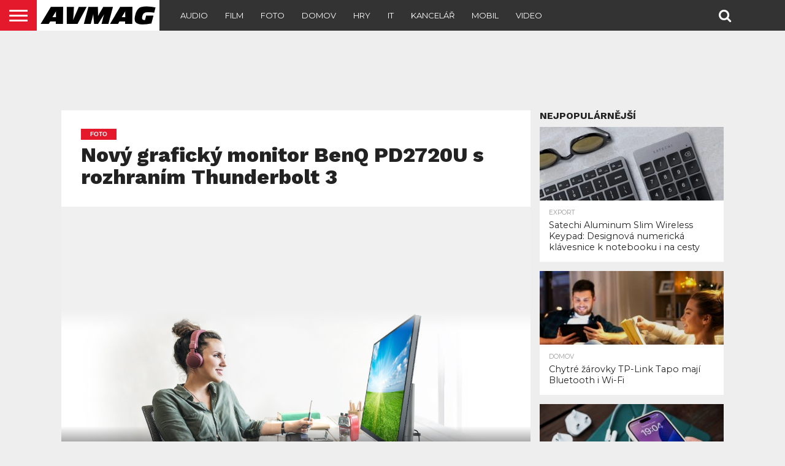

--- FILE ---
content_type: text/html; charset=UTF-8
request_url: https://avmag.cz/novy-graficky-monitor-benq-pd2720u-s-rozhranim-thunderbolt-3/
body_size: 15784
content:
<!DOCTYPE html>
<html lang="cs">
<head>
<meta charset="UTF-8" >
<meta name="viewport" id="viewport" content="width=device-width, initial-scale=1.0, maximum-scale=1.0, minimum-scale=1.0, user-scalable=no" />


<link rel="shortcut icon" href="https://avmag.cz/wp-content/uploads/2019/07/AVMAGfavicon.png" /><link rel="alternate" type="application/rss+xml" title="RSS 2.0" href="https://avmag.cz/feed/" />
<link rel="alternate" type="text/xml" title="RSS .92" href="https://avmag.cz/feed/rss/" />
<link rel="alternate" type="application/atom+xml" title="Atom 0.3" href="https://avmag.cz/feed/atom/" />
<link rel="pingback" href="https://avmag.cz/xmlrpc.php" />

<meta property="og:image" content="https://avmag.cz/wp-content/uploads/2019/04/BenQ_PD2720U.jpg" />
<meta name="twitter:image" content="https://avmag.cz/wp-content/uploads/2019/04/BenQ_PD2720U.jpg" />

<meta property="og:type" content="article" />
<meta property="og:description" content="Společnost BenQ, mezinárodně uznávaný dodavatel digitálních lifestylových zařízení a expert na profesionální monitory, rozšiřuje DesignVue řadu monitorů určenou profesionálním grafikům o model BenQ PD2720U. Monitor vyhotovený ve zcela novém moderním designu s sebou přináší 4K Ultra HD rozlišení, IPS panel s&nbsp;továrně kalibrovanými barvami, technologie pro ochranu zraku uživatele a bohatou konektivitu včetně vysokorychlostního Thunderbolt 3. [&hellip;]" />
<meta name="twitter:card" content="summary">
<meta name="twitter:url" content="https://avmag.cz/novy-graficky-monitor-benq-pd2720u-s-rozhranim-thunderbolt-3/">
<meta name="twitter:title" content="Nový grafický monitor BenQ PD2720U s rozhraním Thunderbolt 3">
<meta name="twitter:description" content="Společnost BenQ, mezinárodně uznávaný dodavatel digitálních lifestylových zařízení a expert na profesionální monitory, rozšiřuje DesignVue řadu monitorů určenou profesionálním grafikům o model BenQ PD2720U. Monitor vyhotovený ve zcela novém moderním designu s sebou přináší 4K Ultra HD rozlišení, IPS panel s&nbsp;továrně kalibrovanými barvami, technologie pro ochranu zraku uživatele a bohatou konektivitu včetně vysokorychlostního Thunderbolt 3. [&hellip;]">


<title>Nový grafický monitor BenQ PD2720U s rozhraním Thunderbolt 3 &#8211; AVMAG</title>
<meta name='robots' content='max-image-preview:large' />
<link rel='dns-prefetch' href='//netdna.bootstrapcdn.com' />
<link rel="alternate" type="application/rss+xml" title="AVMAG &raquo; RSS zdroj" href="https://avmag.cz/feed/" />
<link rel="alternate" type="application/rss+xml" title="AVMAG &raquo; RSS komentářů" href="https://avmag.cz/comments/feed/" />
<link rel="alternate" title="oEmbed (JSON)" type="application/json+oembed" href="https://avmag.cz/wp-json/oembed/1.0/embed?url=https%3A%2F%2Favmag.cz%2Fnovy-graficky-monitor-benq-pd2720u-s-rozhranim-thunderbolt-3%2F" />
<link rel="alternate" title="oEmbed (XML)" type="text/xml+oembed" href="https://avmag.cz/wp-json/oembed/1.0/embed?url=https%3A%2F%2Favmag.cz%2Fnovy-graficky-monitor-benq-pd2720u-s-rozhranim-thunderbolt-3%2F&#038;format=xml" />
<style id='wp-img-auto-sizes-contain-inline-css' type='text/css'>
img:is([sizes=auto i],[sizes^="auto," i]){contain-intrinsic-size:3000px 1500px}
/*# sourceURL=wp-img-auto-sizes-contain-inline-css */
</style>
<style id='wp-block-paragraph-inline-css' type='text/css'>
.is-small-text{font-size:.875em}.is-regular-text{font-size:1em}.is-large-text{font-size:2.25em}.is-larger-text{font-size:3em}.has-drop-cap:not(:focus):first-letter{float:left;font-size:8.4em;font-style:normal;font-weight:100;line-height:.68;margin:.05em .1em 0 0;text-transform:uppercase}body.rtl .has-drop-cap:not(:focus):first-letter{float:none;margin-left:.1em}p.has-drop-cap.has-background{overflow:hidden}:root :where(p.has-background){padding:1.25em 2.375em}:where(p.has-text-color:not(.has-link-color)) a{color:inherit}p.has-text-align-left[style*="writing-mode:vertical-lr"],p.has-text-align-right[style*="writing-mode:vertical-rl"]{rotate:180deg}
/*# sourceURL=https://avmag.cz/wp-includes/blocks/paragraph/style.min.css */
</style>
<style id='wp-emoji-styles-inline-css' type='text/css'>

	img.wp-smiley, img.emoji {
		display: inline !important;
		border: none !important;
		box-shadow: none !important;
		height: 1em !important;
		width: 1em !important;
		margin: 0 0.07em !important;
		vertical-align: -0.1em !important;
		background: none !important;
		padding: 0 !important;
	}
/*# sourceURL=wp-emoji-styles-inline-css */
</style>
<style id='wp-block-library-inline-css' type='text/css'>
:root{--wp-block-synced-color:#7a00df;--wp-block-synced-color--rgb:122,0,223;--wp-bound-block-color:var(--wp-block-synced-color);--wp-editor-canvas-background:#ddd;--wp-admin-theme-color:#007cba;--wp-admin-theme-color--rgb:0,124,186;--wp-admin-theme-color-darker-10:#006ba1;--wp-admin-theme-color-darker-10--rgb:0,107,160.5;--wp-admin-theme-color-darker-20:#005a87;--wp-admin-theme-color-darker-20--rgb:0,90,135;--wp-admin-border-width-focus:2px}@media (min-resolution:192dpi){:root{--wp-admin-border-width-focus:1.5px}}.wp-element-button{cursor:pointer}:root .has-very-light-gray-background-color{background-color:#eee}:root .has-very-dark-gray-background-color{background-color:#313131}:root .has-very-light-gray-color{color:#eee}:root .has-very-dark-gray-color{color:#313131}:root .has-vivid-green-cyan-to-vivid-cyan-blue-gradient-background{background:linear-gradient(135deg,#00d084,#0693e3)}:root .has-purple-crush-gradient-background{background:linear-gradient(135deg,#34e2e4,#4721fb 50%,#ab1dfe)}:root .has-hazy-dawn-gradient-background{background:linear-gradient(135deg,#faaca8,#dad0ec)}:root .has-subdued-olive-gradient-background{background:linear-gradient(135deg,#fafae1,#67a671)}:root .has-atomic-cream-gradient-background{background:linear-gradient(135deg,#fdd79a,#004a59)}:root .has-nightshade-gradient-background{background:linear-gradient(135deg,#330968,#31cdcf)}:root .has-midnight-gradient-background{background:linear-gradient(135deg,#020381,#2874fc)}:root{--wp--preset--font-size--normal:16px;--wp--preset--font-size--huge:42px}.has-regular-font-size{font-size:1em}.has-larger-font-size{font-size:2.625em}.has-normal-font-size{font-size:var(--wp--preset--font-size--normal)}.has-huge-font-size{font-size:var(--wp--preset--font-size--huge)}.has-text-align-center{text-align:center}.has-text-align-left{text-align:left}.has-text-align-right{text-align:right}.has-fit-text{white-space:nowrap!important}#end-resizable-editor-section{display:none}.aligncenter{clear:both}.items-justified-left{justify-content:flex-start}.items-justified-center{justify-content:center}.items-justified-right{justify-content:flex-end}.items-justified-space-between{justify-content:space-between}.screen-reader-text{border:0;clip-path:inset(50%);height:1px;margin:-1px;overflow:hidden;padding:0;position:absolute;width:1px;word-wrap:normal!important}.screen-reader-text:focus{background-color:#ddd;clip-path:none;color:#444;display:block;font-size:1em;height:auto;left:5px;line-height:normal;padding:15px 23px 14px;text-decoration:none;top:5px;width:auto;z-index:100000}html :where(.has-border-color){border-style:solid}html :where([style*=border-top-color]){border-top-style:solid}html :where([style*=border-right-color]){border-right-style:solid}html :where([style*=border-bottom-color]){border-bottom-style:solid}html :where([style*=border-left-color]){border-left-style:solid}html :where([style*=border-width]){border-style:solid}html :where([style*=border-top-width]){border-top-style:solid}html :where([style*=border-right-width]){border-right-style:solid}html :where([style*=border-bottom-width]){border-bottom-style:solid}html :where([style*=border-left-width]){border-left-style:solid}html :where(img[class*=wp-image-]){height:auto;max-width:100%}:where(figure){margin:0 0 1em}html :where(.is-position-sticky){--wp-admin--admin-bar--position-offset:var(--wp-admin--admin-bar--height,0px)}@media screen and (max-width:600px){html :where(.is-position-sticky){--wp-admin--admin-bar--position-offset:0px}}

/*# sourceURL=wp-block-library-inline-css */
</style><style id='global-styles-inline-css' type='text/css'>
:root{--wp--preset--aspect-ratio--square: 1;--wp--preset--aspect-ratio--4-3: 4/3;--wp--preset--aspect-ratio--3-4: 3/4;--wp--preset--aspect-ratio--3-2: 3/2;--wp--preset--aspect-ratio--2-3: 2/3;--wp--preset--aspect-ratio--16-9: 16/9;--wp--preset--aspect-ratio--9-16: 9/16;--wp--preset--color--black: #000000;--wp--preset--color--cyan-bluish-gray: #abb8c3;--wp--preset--color--white: #ffffff;--wp--preset--color--pale-pink: #f78da7;--wp--preset--color--vivid-red: #cf2e2e;--wp--preset--color--luminous-vivid-orange: #ff6900;--wp--preset--color--luminous-vivid-amber: #fcb900;--wp--preset--color--light-green-cyan: #7bdcb5;--wp--preset--color--vivid-green-cyan: #00d084;--wp--preset--color--pale-cyan-blue: #8ed1fc;--wp--preset--color--vivid-cyan-blue: #0693e3;--wp--preset--color--vivid-purple: #9b51e0;--wp--preset--gradient--vivid-cyan-blue-to-vivid-purple: linear-gradient(135deg,rgb(6,147,227) 0%,rgb(155,81,224) 100%);--wp--preset--gradient--light-green-cyan-to-vivid-green-cyan: linear-gradient(135deg,rgb(122,220,180) 0%,rgb(0,208,130) 100%);--wp--preset--gradient--luminous-vivid-amber-to-luminous-vivid-orange: linear-gradient(135deg,rgb(252,185,0) 0%,rgb(255,105,0) 100%);--wp--preset--gradient--luminous-vivid-orange-to-vivid-red: linear-gradient(135deg,rgb(255,105,0) 0%,rgb(207,46,46) 100%);--wp--preset--gradient--very-light-gray-to-cyan-bluish-gray: linear-gradient(135deg,rgb(238,238,238) 0%,rgb(169,184,195) 100%);--wp--preset--gradient--cool-to-warm-spectrum: linear-gradient(135deg,rgb(74,234,220) 0%,rgb(151,120,209) 20%,rgb(207,42,186) 40%,rgb(238,44,130) 60%,rgb(251,105,98) 80%,rgb(254,248,76) 100%);--wp--preset--gradient--blush-light-purple: linear-gradient(135deg,rgb(255,206,236) 0%,rgb(152,150,240) 100%);--wp--preset--gradient--blush-bordeaux: linear-gradient(135deg,rgb(254,205,165) 0%,rgb(254,45,45) 50%,rgb(107,0,62) 100%);--wp--preset--gradient--luminous-dusk: linear-gradient(135deg,rgb(255,203,112) 0%,rgb(199,81,192) 50%,rgb(65,88,208) 100%);--wp--preset--gradient--pale-ocean: linear-gradient(135deg,rgb(255,245,203) 0%,rgb(182,227,212) 50%,rgb(51,167,181) 100%);--wp--preset--gradient--electric-grass: linear-gradient(135deg,rgb(202,248,128) 0%,rgb(113,206,126) 100%);--wp--preset--gradient--midnight: linear-gradient(135deg,rgb(2,3,129) 0%,rgb(40,116,252) 100%);--wp--preset--font-size--small: 13px;--wp--preset--font-size--medium: 20px;--wp--preset--font-size--large: 36px;--wp--preset--font-size--x-large: 42px;--wp--preset--spacing--20: 0.44rem;--wp--preset--spacing--30: 0.67rem;--wp--preset--spacing--40: 1rem;--wp--preset--spacing--50: 1.5rem;--wp--preset--spacing--60: 2.25rem;--wp--preset--spacing--70: 3.38rem;--wp--preset--spacing--80: 5.06rem;--wp--preset--shadow--natural: 6px 6px 9px rgba(0, 0, 0, 0.2);--wp--preset--shadow--deep: 12px 12px 50px rgba(0, 0, 0, 0.4);--wp--preset--shadow--sharp: 6px 6px 0px rgba(0, 0, 0, 0.2);--wp--preset--shadow--outlined: 6px 6px 0px -3px rgb(255, 255, 255), 6px 6px rgb(0, 0, 0);--wp--preset--shadow--crisp: 6px 6px 0px rgb(0, 0, 0);}:where(.is-layout-flex){gap: 0.5em;}:where(.is-layout-grid){gap: 0.5em;}body .is-layout-flex{display: flex;}.is-layout-flex{flex-wrap: wrap;align-items: center;}.is-layout-flex > :is(*, div){margin: 0;}body .is-layout-grid{display: grid;}.is-layout-grid > :is(*, div){margin: 0;}:where(.wp-block-columns.is-layout-flex){gap: 2em;}:where(.wp-block-columns.is-layout-grid){gap: 2em;}:where(.wp-block-post-template.is-layout-flex){gap: 1.25em;}:where(.wp-block-post-template.is-layout-grid){gap: 1.25em;}.has-black-color{color: var(--wp--preset--color--black) !important;}.has-cyan-bluish-gray-color{color: var(--wp--preset--color--cyan-bluish-gray) !important;}.has-white-color{color: var(--wp--preset--color--white) !important;}.has-pale-pink-color{color: var(--wp--preset--color--pale-pink) !important;}.has-vivid-red-color{color: var(--wp--preset--color--vivid-red) !important;}.has-luminous-vivid-orange-color{color: var(--wp--preset--color--luminous-vivid-orange) !important;}.has-luminous-vivid-amber-color{color: var(--wp--preset--color--luminous-vivid-amber) !important;}.has-light-green-cyan-color{color: var(--wp--preset--color--light-green-cyan) !important;}.has-vivid-green-cyan-color{color: var(--wp--preset--color--vivid-green-cyan) !important;}.has-pale-cyan-blue-color{color: var(--wp--preset--color--pale-cyan-blue) !important;}.has-vivid-cyan-blue-color{color: var(--wp--preset--color--vivid-cyan-blue) !important;}.has-vivid-purple-color{color: var(--wp--preset--color--vivid-purple) !important;}.has-black-background-color{background-color: var(--wp--preset--color--black) !important;}.has-cyan-bluish-gray-background-color{background-color: var(--wp--preset--color--cyan-bluish-gray) !important;}.has-white-background-color{background-color: var(--wp--preset--color--white) !important;}.has-pale-pink-background-color{background-color: var(--wp--preset--color--pale-pink) !important;}.has-vivid-red-background-color{background-color: var(--wp--preset--color--vivid-red) !important;}.has-luminous-vivid-orange-background-color{background-color: var(--wp--preset--color--luminous-vivid-orange) !important;}.has-luminous-vivid-amber-background-color{background-color: var(--wp--preset--color--luminous-vivid-amber) !important;}.has-light-green-cyan-background-color{background-color: var(--wp--preset--color--light-green-cyan) !important;}.has-vivid-green-cyan-background-color{background-color: var(--wp--preset--color--vivid-green-cyan) !important;}.has-pale-cyan-blue-background-color{background-color: var(--wp--preset--color--pale-cyan-blue) !important;}.has-vivid-cyan-blue-background-color{background-color: var(--wp--preset--color--vivid-cyan-blue) !important;}.has-vivid-purple-background-color{background-color: var(--wp--preset--color--vivid-purple) !important;}.has-black-border-color{border-color: var(--wp--preset--color--black) !important;}.has-cyan-bluish-gray-border-color{border-color: var(--wp--preset--color--cyan-bluish-gray) !important;}.has-white-border-color{border-color: var(--wp--preset--color--white) !important;}.has-pale-pink-border-color{border-color: var(--wp--preset--color--pale-pink) !important;}.has-vivid-red-border-color{border-color: var(--wp--preset--color--vivid-red) !important;}.has-luminous-vivid-orange-border-color{border-color: var(--wp--preset--color--luminous-vivid-orange) !important;}.has-luminous-vivid-amber-border-color{border-color: var(--wp--preset--color--luminous-vivid-amber) !important;}.has-light-green-cyan-border-color{border-color: var(--wp--preset--color--light-green-cyan) !important;}.has-vivid-green-cyan-border-color{border-color: var(--wp--preset--color--vivid-green-cyan) !important;}.has-pale-cyan-blue-border-color{border-color: var(--wp--preset--color--pale-cyan-blue) !important;}.has-vivid-cyan-blue-border-color{border-color: var(--wp--preset--color--vivid-cyan-blue) !important;}.has-vivid-purple-border-color{border-color: var(--wp--preset--color--vivid-purple) !important;}.has-vivid-cyan-blue-to-vivid-purple-gradient-background{background: var(--wp--preset--gradient--vivid-cyan-blue-to-vivid-purple) !important;}.has-light-green-cyan-to-vivid-green-cyan-gradient-background{background: var(--wp--preset--gradient--light-green-cyan-to-vivid-green-cyan) !important;}.has-luminous-vivid-amber-to-luminous-vivid-orange-gradient-background{background: var(--wp--preset--gradient--luminous-vivid-amber-to-luminous-vivid-orange) !important;}.has-luminous-vivid-orange-to-vivid-red-gradient-background{background: var(--wp--preset--gradient--luminous-vivid-orange-to-vivid-red) !important;}.has-very-light-gray-to-cyan-bluish-gray-gradient-background{background: var(--wp--preset--gradient--very-light-gray-to-cyan-bluish-gray) !important;}.has-cool-to-warm-spectrum-gradient-background{background: var(--wp--preset--gradient--cool-to-warm-spectrum) !important;}.has-blush-light-purple-gradient-background{background: var(--wp--preset--gradient--blush-light-purple) !important;}.has-blush-bordeaux-gradient-background{background: var(--wp--preset--gradient--blush-bordeaux) !important;}.has-luminous-dusk-gradient-background{background: var(--wp--preset--gradient--luminous-dusk) !important;}.has-pale-ocean-gradient-background{background: var(--wp--preset--gradient--pale-ocean) !important;}.has-electric-grass-gradient-background{background: var(--wp--preset--gradient--electric-grass) !important;}.has-midnight-gradient-background{background: var(--wp--preset--gradient--midnight) !important;}.has-small-font-size{font-size: var(--wp--preset--font-size--small) !important;}.has-medium-font-size{font-size: var(--wp--preset--font-size--medium) !important;}.has-large-font-size{font-size: var(--wp--preset--font-size--large) !important;}.has-x-large-font-size{font-size: var(--wp--preset--font-size--x-large) !important;}
/*# sourceURL=global-styles-inline-css */
</style>

<style id='classic-theme-styles-inline-css' type='text/css'>
/*! This file is auto-generated */
.wp-block-button__link{color:#fff;background-color:#32373c;border-radius:9999px;box-shadow:none;text-decoration:none;padding:calc(.667em + 2px) calc(1.333em + 2px);font-size:1.125em}.wp-block-file__button{background:#32373c;color:#fff;text-decoration:none}
/*# sourceURL=/wp-includes/css/classic-themes.min.css */
</style>
<link rel='stylesheet' id='mvp-reset-css' href='https://avmag.cz/wp-content/themes/flex-mag/css/reset.css?ver=6.9' type='text/css' media='all' />
<link rel='stylesheet' id='mvp-fontawesome-css' href='//netdna.bootstrapcdn.com/font-awesome/4.7.0/css/font-awesome.css?ver=6.9' type='text/css' media='all' />
<link rel='stylesheet' id='mvp-style-css' href='https://avmag.cz/wp-content/themes/flex-mag/style.css?ver=6.9' type='text/css' media='all' />
<link rel='stylesheet' id='mvp-style-sports-css' href='https://avmag.cz/wp-content/themes/flex-mag/css/style-sports.css?ver=6.9' type='text/css' media='all' />
<link rel='stylesheet' id='mvp-media-queries-css' href='https://avmag.cz/wp-content/themes/flex-mag/css/media-queries.css?ver=6.9' type='text/css' media='all' />
<script type="text/javascript" src="https://avmag.cz/wp-includes/js/jquery/jquery.min.js?ver=3.7.1" id="jquery-core-js"></script>
<script type="text/javascript" src="https://avmag.cz/wp-includes/js/jquery/jquery-migrate.min.js?ver=3.4.1" id="jquery-migrate-js"></script>
<link rel="https://api.w.org/" href="https://avmag.cz/wp-json/" /><link rel="alternate" title="JSON" type="application/json" href="https://avmag.cz/wp-json/wp/v2/posts/2768" /><link rel="EditURI" type="application/rsd+xml" title="RSD" href="https://avmag.cz/xmlrpc.php?rsd" />
<meta name="generator" content="WordPress 6.9" />
<link rel="canonical" href="https://avmag.cz/novy-graficky-monitor-benq-pd2720u-s-rozhranim-thunderbolt-3/" />
<link rel='shortlink' href='https://avmag.cz/?p=2768' />

<style type='text/css'>

@import url(//fonts.googleapis.com/css?family=Oswald:400,700|Lato:400,700|Work+Sans:900|Montserrat:400,700|Open+Sans:800|Playfair+Display:400,700,900|Quicksand|Raleway:200,400,700|Roboto+Slab:400,700|Work+Sans:100,200,300,400,500,600,700,800,900|Montserrat:100,200,300,400,500,600,700,800,900|Work+Sans:100,200,300,400,400italic,500,600,700,700italic,800,900|Lato:100,200,300,400,400italic,500,600,700,700italic,800,900|Montserrat:100,200,300,400,500,600,700,800,900&subset=latin,latin-ext,cyrillic,cyrillic-ext,greek-ext,greek,vietnamese);

#wallpaper {
	background: url() no-repeat 50% 0;
	}
body,
.blog-widget-text p,
.feat-widget-text p,
.post-info-right,
span.post-excerpt,
span.feat-caption,
span.soc-count-text,
#content-main p,
#commentspopup .comments-pop,
.archive-list-text p,
.author-box-bot p,
#post-404 p,
.foot-widget,
#home-feat-text p,
.feat-top2-left-text p,
.feat-wide1-text p,
.feat-wide4-text p,
#content-main table,
.foot-copy p,
.video-main-text p {
	font-family: 'Lato', sans-serif;
	}

a,
a:visited,
.post-info-name a {
	color: #eb0254;
	}

a:hover {
	color: #999999;
	}

.fly-but-wrap,
span.feat-cat,
span.post-head-cat,
.prev-next-text a,
.prev-next-text a:visited,
.prev-next-text a:hover {
	background: #eb0254;
	}

.fly-but-wrap {
	background: #eb0254;
	}

.fly-but-wrap span {
	background: #ffffff;
	}

.woocommerce .star-rating span:before {
	color: #eb0254;
	}

.woocommerce .widget_price_filter .ui-slider .ui-slider-range,
.woocommerce .widget_price_filter .ui-slider .ui-slider-handle {
	background-color: #eb0254;
	}

.woocommerce span.onsale,
.woocommerce #respond input#submit.alt,
.woocommerce a.button.alt,
.woocommerce button.button.alt,
.woocommerce input.button.alt,
.woocommerce #respond input#submit.alt:hover,
.woocommerce a.button.alt:hover,
.woocommerce button.button.alt:hover,
.woocommerce input.button.alt:hover {
	background-color: #eb0254;
	}

span.post-header {
	border-top: 4px solid #eb0254;
	}

#main-nav-wrap,
nav.main-menu-wrap,
.nav-logo,
.nav-right-wrap,
.nav-menu-out,
.nav-logo-out,
#head-main-top {
	-webkit-backface-visibility: hidden;
	background: #eb0254;
	}

nav.main-menu-wrap ul li a,
.nav-menu-out:hover ul li:hover a,
.nav-menu-out:hover span.nav-search-but:hover i,
.nav-menu-out:hover span.nav-soc-but:hover i,
span.nav-search-but i,
span.nav-soc-but i {
	color: #ffffff;
	}

.nav-menu-out:hover li.menu-item-has-children:hover a:after,
nav.main-menu-wrap ul li.menu-item-has-children a:after {
	border-color: #ffffff transparent transparent transparent;
	}

.nav-menu-out:hover ul li a,
.nav-menu-out:hover span.nav-search-but i,
.nav-menu-out:hover span.nav-soc-but i {
	color: #fdacc8;
	}

.nav-menu-out:hover li.menu-item-has-children a:after {
	border-color: #fdacc8 transparent transparent transparent;
	}

.nav-menu-out:hover ul li ul.mega-list li a,
.side-list-text p,
.row-widget-text p,
.blog-widget-text h2,
.feat-widget-text h2,
.archive-list-text h2,
h2.author-list-head a,
.mvp-related-text a {
	color: #222222;
	}

ul.mega-list li:hover a,
ul.side-list li:hover .side-list-text p,
ul.row-widget-list li:hover .row-widget-text p,
ul.blog-widget-list li:hover .blog-widget-text h2,
.feat-widget-wrap:hover .feat-widget-text h2,
ul.archive-list li:hover .archive-list-text h2,
ul.archive-col-list li:hover .archive-list-text h2,
h2.author-list-head a:hover,
.mvp-related-posts ul li:hover .mvp-related-text a {
	color: #999999 !important;
	}

span.more-posts-text,
a.inf-more-but,
#comments-button a,
#comments-button span.comment-but-text {
	border: 1px solid #eb0254;
	}

span.more-posts-text,
a.inf-more-but,
#comments-button a,
#comments-button span.comment-but-text {
	color: #eb0254 !important;
	}

#comments-button a:hover,
#comments-button span.comment-but-text:hover,
a.inf-more-but:hover,
span.more-posts-text:hover {
	background: #eb0254;
	}

nav.main-menu-wrap ul li a,
ul.col-tabs li a,
nav.fly-nav-menu ul li a,
.foot-menu .menu li a {
	font-family: 'Montserrat', sans-serif;
	}

.feat-top2-right-text h2,
.side-list-text p,
.side-full-text p,
.row-widget-text p,
.feat-widget-text h2,
.blog-widget-text h2,
.prev-next-text a,
.prev-next-text a:visited,
.prev-next-text a:hover,
span.post-header,
.archive-list-text h2,
#woo-content h1.page-title,
.woocommerce div.product .product_title,
.woocommerce ul.products li.product h3,
.video-main-text h2,
.mvp-related-text a {
	font-family: 'Montserrat', sans-serif;
	}

.feat-wide-sub-text h2,
#home-feat-text h2,
.feat-top2-left-text h2,
.feat-wide1-text h2,
.feat-wide4-text h2,
.feat-wide5-text h2,
h1.post-title,
#content-main h1.post-title,
#post-404 h1,
h1.post-title-wide,
#content-main blockquote p,
#commentspopup #content-main h1 {
	font-family: 'Work Sans', sans-serif;
	}

h3.home-feat-title,
h3.side-list-title,
#infscr-loading,
.score-nav-menu select,
h1.cat-head,
h1.arch-head,
h2.author-list-head,
h3.foot-head,
.woocommerce ul.product_list_widget span.product-title,
.woocommerce ul.product_list_widget li a,
.woocommerce #reviews #comments ol.commentlist li .comment-text p.meta,
.woocommerce .related h2,
.woocommerce div.product .woocommerce-tabs .panel h2,
.woocommerce div.product .product_title,
#content-main h1,
#content-main h2,
#content-main h3,
#content-main h4,
#content-main h5,
#content-main h6 {
	font-family: 'Work Sans', sans-serif;
	}

</style>
	
<style type="text/css">


.post-cont-out,
.post-cont-in {
	margin-right: 0;
	}

.nav-links {
	display: none;
	}








</style>

<style type="text/css" id="custom-background-css">
body.custom-background { background-color: #eeeeee; }
</style>
	<link rel="amphtml" href="https://avmag.cz/novy-graficky-monitor-benq-pd2720u-s-rozhranim-thunderbolt-3/amp/">		<style type="text/css" id="wp-custom-css">
			.feat-info-views {
display: none;
}		</style>
			
<script async src="https://securepubads.g.doubleclick.net/tag/js/gpt.js"></script>
<script>
  window.googletag = window.googletag || {cmd: []};
  googletag.cmd.push(function() {
    googletag.defineSlot('/21626945024/avmag_r01', [[300, 600], [300, 300]], 'div-gpt-ad-1584452625917-0').addService(googletag.pubads());
    googletag.defineSlot('/21626945024/avmag_lead', [750, 100], 'div-gpt-ad-1584458180008-0').addService(googletag.pubads());
	googletag.pubads().enableSingleRequest();
    googletag.enableServices();
  });
</script>

</head>

<body class="wp-singular post-template-default single single-post postid-2768 single-format-standard custom-background wp-theme-flex-mag">
	<div id="site" class="left relative">
		<div id="site-wrap" class="left relative">
						<div id="fly-wrap">
	<div class="fly-wrap-out">
		<div class="fly-side-wrap">
			<ul class="fly-bottom-soc left relative">
																																									<li class="rss-soc">
						<a href="https://avmag.cz/feed/rss/" target="_blank">
						<i class="fa fa-rss fa-2"></i>
						</a>
					</li>
							</ul>
		</div><!--fly-side-wrap-->
		<div class="fly-wrap-in">
			<div id="fly-menu-wrap">
				<nav class="fly-nav-menu left relative">
					<div class="menu"><ul>
<li class="page_item page-item-3137"><a href="https://avmag.cz/">Home</a></li>
<li class="page_item page-item-3136 current_page_parent"><a href="https://avmag.cz/novinky/">Latest News</a></li>
<li class="page_item page-item-719"><a href="https://avmag.cz/newton-export/">Newton Export</a></li>
</ul></div>
				</nav>
			</div><!--fly-menu-wrap-->
		</div><!--fly-wrap-in-->
	</div><!--fly-wrap-out-->
</div><!--fly-wrap-->			<div id="head-main-wrap" class="left relative">
				<div id="head-main-top" class="left relative">
																														</div><!--head-main-top-->
				<div id="main-nav-wrap">
					<div class="nav-out">
						<div class="nav-in">
							<div id="main-nav-cont" class="left" itemscope itemtype="http://schema.org/Organization">
								<div class="nav-logo-out">
									<div class="nav-left-wrap left relative">
										<div class="fly-but-wrap left relative">
											<span></span>
											<span></span>
											<span></span>
											<span></span>
										</div><!--fly-but-wrap-->
																					<div class="nav-logo left">
																									<a itemprop="url" href="https://avmag.cz/"><img itemprop="logo" src="https://avmag.cz/wp-content/uploads/2019/07/AVMAGincised901200x50-2.png" alt="AVMAG" data-rjs="2" /></a>
																																					<h2 class="mvp-logo-title">AVMAG</h2>
																							</div><!--nav-logo-->
																			</div><!--nav-left-wrap-->
									<div class="nav-logo-in">
										<div class="nav-menu-out">
											<div class="nav-menu-in">
												<nav class="main-menu-wrap left">
													<div class="menu-menu-container"><ul id="menu-menu" class="menu"><li id="menu-item-2849" class="menu-item menu-item-type-taxonomy menu-item-object-category menu-item-2849"><a href="https://avmag.cz/category/audio/">Audio</a></li>
<li id="menu-item-2850" class="menu-item menu-item-type-taxonomy menu-item-object-category menu-item-2850"><a href="https://avmag.cz/category/film/">Film</a></li>
<li id="menu-item-2851" class="menu-item menu-item-type-taxonomy menu-item-object-category current-post-ancestor current-menu-parent current-post-parent menu-item-2851"><a href="https://avmag.cz/category/foto/">Foto</a></li>
<li id="menu-item-2848" class="menu-item menu-item-type-taxonomy menu-item-object-category menu-item-2848"><a href="https://avmag.cz/category/domov/">Domov</a></li>
<li id="menu-item-2846" class="menu-item menu-item-type-taxonomy menu-item-object-category menu-item-2846"><a href="https://avmag.cz/category/hry/">Hry</a></li>
<li id="menu-item-2844" class="menu-item menu-item-type-taxonomy menu-item-object-category current-post-ancestor current-menu-parent current-post-parent menu-item-2844"><a href="https://avmag.cz/category/it/">IT</a></li>
<li id="menu-item-2861" class="menu-item menu-item-type-taxonomy menu-item-object-category menu-item-2861"><a href="https://avmag.cz/category/kancelar/">Kancelář</a></li>
<li id="menu-item-2845" class="menu-item menu-item-type-taxonomy menu-item-object-category menu-item-2845"><a href="https://avmag.cz/category/mobil/">Mobil</a></li>
<li id="menu-item-2864" class="menu-item menu-item-type-taxonomy menu-item-object-category current-post-ancestor current-menu-parent current-post-parent menu-item-2864"><a href="https://avmag.cz/category/video/">Video</a></li>
</ul></div>												</nav>
											</div><!--nav-menu-in-->
											<div class="nav-right-wrap relative">
												<div class="nav-search-wrap left relative">
													<span class="nav-search-but left"><i class="fa fa-search fa-2"></i></span>
													<div class="search-fly-wrap">
														<form method="get" id="searchform" action="https://avmag.cz/">
	<input type="text" name="s" id="s" value="Type search term and press enter" onfocus='if (this.value == "Type search term and press enter") { this.value = ""; }' onblur='if (this.value == "") { this.value = "Type search term and press enter"; }' />
	<input type="hidden" id="searchsubmit" value="Search" />
</form>													</div><!--search-fly-wrap-->
												</div><!--nav-search-wrap-->
																																			</div><!--nav-right-wrap-->
										</div><!--nav-menu-out-->
									</div><!--nav-logo-in-->
								</div><!--nav-logo-out-->
							</div><!--main-nav-cont-->
						</div><!--nav-in-->
					</div><!--nav-out-->
				</div><!--main-nav-wrap-->
			</div><!--head-main-wrap-->
										<div id="body-main-wrap" class="left relative" itemscope itemtype="http://schema.org/NewsArticle">
					<meta itemscope itemprop="mainEntityOfPage"  itemType="https://schema.org/WebPage" itemid="https://avmag.cz/novy-graficky-monitor-benq-pd2720u-s-rozhranim-thunderbolt-3/"/>
																																			<div class="body-main-out relative">
					<div class="body-main-in">
						<div id="body-main-cont" class="left relative">
																			<div id="leader-wrap" class="left relative">
								<div align="center">

<!-- /21626945024/avmag_lead -->
<div id='div-gpt-ad-1584458180008-0' style='width: 750px; height: 100px;'>
  <script>
    googletag.cmd.push(function() { googletag.display('div-gpt-ad-1584458180008-0'); });
  </script>
</div>
</div> 							</div><!--leader-wrap-->
												<div id="post-main-wrap" class="left relative">
	<div class="post-wrap-out1">
		<div class="post-wrap-in1">
			<div id="post-left-col" class="relative">
									<article id="post-area" class="post-2768 post type-post status-publish format-standard has-post-thumbnail hentry category-foto category-it category-video">
													<header id="post-header">
																	<a class="post-cat-link" href="https://avmag.cz/category/foto/"><span class="post-head-cat">Foto</span></a>
																<h1 class="post-title entry-title left" itemprop="headline">Nový grafický monitor BenQ PD2720U s rozhraním Thunderbolt 3</h1>
															</header><!--post-header-->
																																																									<div id="post-feat-img" class="left relative" itemprop="image" itemscope itemtype="https://schema.org/ImageObject">
												<img width="1280" height="700" src="https://avmag.cz/wp-content/uploads/2019/04/BenQ_PD2720U.jpg" class="attachment- size- wp-post-image" alt="" decoding="async" fetchpriority="high" srcset="https://avmag.cz/wp-content/uploads/2019/04/BenQ_PD2720U.jpg 1280w, https://avmag.cz/wp-content/uploads/2019/04/BenQ_PD2720U-300x164.jpg 300w, https://avmag.cz/wp-content/uploads/2019/04/BenQ_PD2720U-768x420.jpg 768w, https://avmag.cz/wp-content/uploads/2019/04/BenQ_PD2720U-1024x560.jpg 1024w" sizes="(max-width: 1280px) 100vw, 1280px" />																								<meta itemprop="url" content="https://avmag.cz/wp-content/uploads/2019/04/BenQ_PD2720U.jpg">
												<meta itemprop="width" content="1280">
												<meta itemprop="height" content="700">
												<div class="post-feat-text">
																																						</div><!--post-feat-text-->
											</div><!--post-feat-img-->
																																														<div id="content-area" itemprop="articleBody" class="post-2768 post type-post status-publish format-standard has-post-thumbnail hentry category-foto category-it category-video">
							<div class="post-cont-out">
								<div class="post-cont-in">
									<div id="content-main" class="left relative">

																															
																																				
<p>Společnost BenQ, mezinárodně uznávaný dodavatel digitálních lifestylových zařízení a expert na profesionální monitory, rozšiřuje DesignVue řadu monitorů určenou profesionálním grafikům o model BenQ PD2720U. Monitor vyhotovený ve zcela novém moderním designu s sebou přináší 4K Ultra HD rozlišení, IPS panel s&nbsp;továrně kalibrovanými barvami, technologie pro ochranu zraku uživatele a bohatou konektivitu včetně vysokorychlostního Thunderbolt 3.</p>



<p>Jednoduchý, funkční a elegantní design podtrhuje pevná kovová základna, která navazuje na válcový stojan nesoucí samotný displej ohraničený tenkým rámečkem. Flexibilitu umístění a pohodlí při sledování zajišťuje již zmíněný stojan umožňující natavení výšky, otočení dle horizontální osy i vertikálně a to až do pozice pivot, tedy o 90 stupňů.</p>



<p>27palcový displej nabízí vysoké 4K Ultra HD rozlišení 3840 x 2160 bodů s&nbsp;hustotou pixelů 163 PPI a kvalitními barvami pokrývajícími 95 % barevného prostoru DCI-P3, 100 % sRGB a Rec. 709. Kvalita je dokládána ověřením pomocí softwaru CalMAN striktně dodržující přísné nároky na barevné standardy. Vlastní technologie BenQ AQCOLOR, zavedená v monitorech, garantuje individuální tovární kalibraci barev.</p>



<p>Konzistentní barevný výkon je dále povýšen podporou HDR10. Ruku v ruce s ním nabízí monitor další unikátní režimy pro usnadnění práce, jako je CAD/CAM Mode zvýrazňující linie a tvary technických výkresů, Animation Mode vylepšující jas v tmavých oblastech aniž by přeexponoval světlá místa, a v neposlední řadě Darkroom mode optimalizující jas a kontrast pro práci v místnosti s nízkým osvětlením. Oproti svým předchůdcům navíc přichází s novou funkcí ICCsync&nbsp; pro přesné zobrazení vysoce kvalitních barev z vlastního barevného prostoru P3 používaného v zařízeních iMac a MacBook/MacBook Pro. Nechybí již standardní technologie pro ochranu zrak Low Blue Light a Flicker-Free.</p>



<p>Inovovaný externí ovladač Hotkey Puck usnadňuje orientaci v OSD menu. Tato druhá generace nabízí slider připomínající ovládání hlasitosti, zde využívaný primárně pro přesné nastavení hodnot jasu a kontrastu, tlačítko pro rychlé přepínání mezi režimy a další tři programovatelná tlačítka.</p>



<p>Kromě DisplayPort, HDMI a standardních portů USB 3.1 je monitor vybaven také rozhraním Thunderbolt 3, umožňujícím napájení monitoru zároveň s přenosem audio i video obsahu. K dispozici je také pokročilá funkce KVM Switch pro snadnou kontrolu obsahu ze dvou počítačů na jednom nebo dvou monitorech a to jedním setem klávesnice a myši.</p>



<p>Nový profesionální monitor pro grafiky BenQ PD2720U je na trhu k dispozici za doporučenou koncovou cenu 25 699 Kč s DPH v České republice a 979,90 euro s DPH na Slovensku.</p>
																														<div class="mvp-org-wrap" itemprop="publisher" itemscope itemtype="https://schema.org/Organization">
											<div class="mvp-org-logo" itemprop="logo" itemscope itemtype="https://schema.org/ImageObject">
																									<img src="https://avmag.cz/wp-content/uploads/2019/07/AVMAGincised901200x50-2.png"/>
													<meta itemprop="url" content="https://avmag.cz/wp-content/uploads/2019/07/AVMAGincised901200x50-2.png">
																							</div><!--mvp-org-logo-->
											<meta itemprop="name" content="AVMAG">
										</div><!--mvp-org-wrap-->
										<div class="posts-nav-link">
																					</div><!--posts-nav-link-->
																					<div class="post-tags">
												<span class="post-tags-header">Related Items:</span><span itemprop="keywords"></span>
											</div><!--post-tags-->
																																																											</div><!--content-main-->
								</div><!--post-cont-in-->
															</div><!--post-cont-out-->
						</div><!--content-area-->
					</article>
																			</div><!--post-left-col-->
			</div><!--post-wrap-in1-->
							<div id="post-right-col" class="relative">
																		<div class="side-title-wrap left relative">
	<h3 class="side-list-title">Nejpopulárnější</h3>
</div><!--side-title-wrap-->
<div class="side-pop-wrap left relative">
	<div class="feat-widget-cont left relative">
					<div class="feat-widget-wrap left relative">
				<a href="https://avmag.cz/satechi-aluminum-slim-wireless-keypad-designova-numericka-klavesnice-k-notebooku-i-na-cesty/">
									<div class="feat-widget-img left relative">
						<img width="300" height="180" src="https://avmag.cz/wp-content/uploads/Satechi-Aluminum-Slim-Wireless-Keypad_7-300x180.jpg" class="reg-img wp-post-image" alt="Satechi Aluminum Slim Wireless Keypad" decoding="async" loading="lazy" srcset="https://avmag.cz/wp-content/uploads/Satechi-Aluminum-Slim-Wireless-Keypad_7-300x180.jpg 300w, https://avmag.cz/wp-content/uploads/Satechi-Aluminum-Slim-Wireless-Keypad_7-1000x600.jpg 1000w, https://avmag.cz/wp-content/uploads/Satechi-Aluminum-Slim-Wireless-Keypad_7-450x270.jpg 450w" sizes="auto, (max-width: 300px) 100vw, 300px" />						<img width="80" height="80" src="https://avmag.cz/wp-content/uploads/Satechi-Aluminum-Slim-Wireless-Keypad_7-80x80.jpg" class="mob-img wp-post-image" alt="Satechi Aluminum Slim Wireless Keypad" decoding="async" loading="lazy" srcset="https://avmag.cz/wp-content/uploads/Satechi-Aluminum-Slim-Wireless-Keypad_7-80x80.jpg 80w, https://avmag.cz/wp-content/uploads/Satechi-Aluminum-Slim-Wireless-Keypad_7-150x150.jpg 150w" sizes="auto, (max-width: 80px) 100vw, 80px" />													<div class="feat-info-wrap">
								<div class="feat-info-views">
									<i class="fa fa-eye fa-2"></i> <span class="feat-info-text">223</span>
								</div><!--feat-info-views-->
															</div><!--feat-info-wrap-->
																	</div><!--feat-widget-img-->
								<div class="feat-widget-text">
					<span class="side-list-cat">Export</span>
					<h2>Satechi Aluminum Slim Wireless Keypad: Designová numerická klávesnice k notebooku i na cesty</h2>
				</div><!--feat-widget-text-->
				</a>
			</div><!--feat-widget-wrap-->
					<div class="feat-widget-wrap left relative">
				<a href="https://avmag.cz/chytre-zarovky-tp-link-tapo-maji-bluetooth-i-wi-fi/">
									<div class="feat-widget-img left relative">
						<img width="300" height="180" src="https://avmag.cz/wp-content/uploads/Tapo-chytre-osvetleni-300x180.jpg" class="reg-img wp-post-image" alt="" decoding="async" loading="lazy" srcset="https://avmag.cz/wp-content/uploads/Tapo-chytre-osvetleni-300x180.jpg 300w, https://avmag.cz/wp-content/uploads/Tapo-chytre-osvetleni-450x270.jpg 450w" sizes="auto, (max-width: 300px) 100vw, 300px" />						<img width="80" height="80" src="https://avmag.cz/wp-content/uploads/Tapo-chytre-osvetleni-80x80.jpg" class="mob-img wp-post-image" alt="" decoding="async" loading="lazy" srcset="https://avmag.cz/wp-content/uploads/Tapo-chytre-osvetleni-80x80.jpg 80w, https://avmag.cz/wp-content/uploads/Tapo-chytre-osvetleni-150x150.jpg 150w" sizes="auto, (max-width: 80px) 100vw, 80px" />													<div class="feat-info-wrap">
								<div class="feat-info-views">
									<i class="fa fa-eye fa-2"></i> <span class="feat-info-text">214</span>
								</div><!--feat-info-views-->
															</div><!--feat-info-wrap-->
																	</div><!--feat-widget-img-->
								<div class="feat-widget-text">
					<span class="side-list-cat">Domov</span>
					<h2>Chytré žárovky TP-Link Tapo mají Bluetooth i Wi-Fi</h2>
				</div><!--feat-widget-text-->
				</a>
			</div><!--feat-widget-wrap-->
					<div class="feat-widget-wrap left relative">
				<a href="https://avmag.cz/epico-travel-ultrapack-3in1-energie-sbalena-na-cesty/">
									<div class="feat-widget-img left relative">
						<img width="300" height="180" src="https://avmag.cz/wp-content/uploads/Epico-Travel-UltraPack-3in1-ET50_3-300x180.jpg" class="reg-img wp-post-image" alt="Epico Travel UltraPack 3in1 ET50" decoding="async" loading="lazy" srcset="https://avmag.cz/wp-content/uploads/Epico-Travel-UltraPack-3in1-ET50_3-300x180.jpg 300w, https://avmag.cz/wp-content/uploads/Epico-Travel-UltraPack-3in1-ET50_3-1000x600.jpg 1000w, https://avmag.cz/wp-content/uploads/Epico-Travel-UltraPack-3in1-ET50_3-450x270.jpg 450w" sizes="auto, (max-width: 300px) 100vw, 300px" />						<img width="80" height="80" src="https://avmag.cz/wp-content/uploads/Epico-Travel-UltraPack-3in1-ET50_3-80x80.jpg" class="mob-img wp-post-image" alt="Epico Travel UltraPack 3in1 ET50" decoding="async" loading="lazy" srcset="https://avmag.cz/wp-content/uploads/Epico-Travel-UltraPack-3in1-ET50_3-80x80.jpg 80w, https://avmag.cz/wp-content/uploads/Epico-Travel-UltraPack-3in1-ET50_3-150x150.jpg 150w" sizes="auto, (max-width: 80px) 100vw, 80px" />													<div class="feat-info-wrap">
								<div class="feat-info-views">
									<i class="fa fa-eye fa-2"></i> <span class="feat-info-text">168</span>
								</div><!--feat-info-views-->
															</div><!--feat-info-wrap-->
																	</div><!--feat-widget-img-->
								<div class="feat-widget-text">
					<span class="side-list-cat">Export</span>
					<h2>Epico Travel UltraPack 3in1: Energie sbalená na cesty</h2>
				</div><!--feat-widget-text-->
				</a>
			</div><!--feat-widget-wrap-->
					<div class="feat-widget-wrap left relative">
				<a href="https://avmag.cz/lg-micro-rgb-evo-nejpokrocilejsi-lcd-televizor-spolecnosti-lg-vybaveny-nejsilnejsim-procesorem-s-ai-pouzivanym-u-oled-televizi/">
									<div class="feat-widget-img left relative">
						<img width="300" height="180" src="https://avmag.cz/wp-content/uploads/17-LG-Micro-RGB-evo_Image-1-Velke-300x180.jpg" class="reg-img wp-post-image" alt="" decoding="async" loading="lazy" srcset="https://avmag.cz/wp-content/uploads/17-LG-Micro-RGB-evo_Image-1-Velke-300x180.jpg 300w, https://avmag.cz/wp-content/uploads/17-LG-Micro-RGB-evo_Image-1-Velke-1000x600.jpg 1000w, https://avmag.cz/wp-content/uploads/17-LG-Micro-RGB-evo_Image-1-Velke-450x270.jpg 450w" sizes="auto, (max-width: 300px) 100vw, 300px" />						<img width="80" height="80" src="https://avmag.cz/wp-content/uploads/17-LG-Micro-RGB-evo_Image-1-Velke-80x80.jpg" class="mob-img wp-post-image" alt="" decoding="async" loading="lazy" srcset="https://avmag.cz/wp-content/uploads/17-LG-Micro-RGB-evo_Image-1-Velke-80x80.jpg 80w, https://avmag.cz/wp-content/uploads/17-LG-Micro-RGB-evo_Image-1-Velke-150x150.jpg 150w" sizes="auto, (max-width: 80px) 100vw, 80px" />													<div class="feat-info-wrap">
								<div class="feat-info-views">
									<i class="fa fa-eye fa-2"></i> <span class="feat-info-text">154</span>
								</div><!--feat-info-views-->
															</div><!--feat-info-wrap-->
																	</div><!--feat-widget-img-->
								<div class="feat-widget-text">
					<span class="side-list-cat">Video</span>
					<h2>LG Micro RGB evo: Nejpokročilejší LCD televizor společnosti LG vybavený nejsilnějším procesorem s AI používaným u OLED televizí</h2>
				</div><!--feat-widget-text-->
				</a>
			</div><!--feat-widget-wrap-->
					<div class="feat-widget-wrap left relative">
				<a href="https://avmag.cz/technologicke-trendy-roku-2026-co-se-zmeni-v-praci-v-terenu/">
									<div class="feat-widget-img left relative">
						<img width="300" height="180" src="https://avmag.cz/wp-content/uploads/Panasonic-TOUGHBOOK-40-Ice-300x180.jpg" class="reg-img wp-post-image" alt="" decoding="async" loading="lazy" srcset="https://avmag.cz/wp-content/uploads/Panasonic-TOUGHBOOK-40-Ice-300x180.jpg 300w, https://avmag.cz/wp-content/uploads/Panasonic-TOUGHBOOK-40-Ice-1000x600.jpg 1000w, https://avmag.cz/wp-content/uploads/Panasonic-TOUGHBOOK-40-Ice-450x270.jpg 450w" sizes="auto, (max-width: 300px) 100vw, 300px" />						<img width="80" height="80" src="https://avmag.cz/wp-content/uploads/Panasonic-TOUGHBOOK-40-Ice-80x80.jpg" class="mob-img wp-post-image" alt="" decoding="async" loading="lazy" srcset="https://avmag.cz/wp-content/uploads/Panasonic-TOUGHBOOK-40-Ice-80x80.jpg 80w, https://avmag.cz/wp-content/uploads/Panasonic-TOUGHBOOK-40-Ice-150x150.jpg 150w" sizes="auto, (max-width: 80px) 100vw, 80px" />													<div class="feat-info-wrap">
								<div class="feat-info-views">
									<i class="fa fa-eye fa-2"></i> <span class="feat-info-text">146</span>
								</div><!--feat-info-views-->
															</div><!--feat-info-wrap-->
																	</div><!--feat-widget-img-->
								<div class="feat-widget-text">
					<span class="side-list-cat">IT</span>
					<h2>Technologické trendy roku 2026: co se změní v práci v terénu</h2>
				</div><!--feat-widget-text-->
				</a>
			</div><!--feat-widget-wrap-->
			</div><!--feat-widget-cont-->
</div><!--side-pop-wrap-->															</div><!--post-right-col-->
					</div><!--post-wrap-out1-->
</div><!--post-main-wrap-->
												</div><!--body-main-cont-->
				</div><!--body-main-in-->
			</div><!--body-main-out-->
			<footer id="foot-wrap" class="left relative">
				<div id="foot-top-wrap" class="left relative">
					<div class="body-main-out relative">
						<div class="body-main-in">
							<div id="foot-widget-wrap" class="left relative">
																	<div class="foot-widget left relative">
																					<div class="foot-logo left realtive">
												<img src="https://avmag.cz/wp-content/uploads/2019/07/AVMAGincised901200x50-1.png" alt="AVMAG" data-rjs="2" />
											</div><!--foot-logo-->
																				<div class="foot-info-text left relative">
											<p>AVMAG.cz - Novinky ze světa spotřební elektroniky, audio/foto/video zařízení, mobilů, filmu, hudby a IT.</p>										</div><!--footer-info-text-->
										<div class="foot-soc left relative">
											<ul class="foot-soc-list relative">
																																																																																																																									<li class="foot-soc-rss">
														<a href="https://avmag.cz/feed/rss/" target="_blank"><i class="fa fa-rss-square fa-2"></i></a>
													</li>
																							</ul>
										</div><!--foot-soc-->
									</div><!--foot-widget-->
																<div id="mvp_catlist_widget-6" class="foot-widget left relative mvp_catlist_widget"><h3 class="foot-head">Nejnovější</h3>			<div class="blog-widget-wrap left relative">
				<ul class="blog-widget-list left relative">
											<li>

							<a href="https://avmag.cz/acer-predstavuje-veriton-ra100-ai-mini-workstation/" rel="bookmark">
															<div class="blog-widget-img left relative">
									<img width="300" height="180" src="https://avmag.cz/wp-content/uploads/4-Acer-Veriton-RA100-AI-Mini-Workstation-Lifestyle-04-Velke-300x180.jpg" class="widget-img-main wp-post-image" alt="" decoding="async" loading="lazy" srcset="https://avmag.cz/wp-content/uploads/4-Acer-Veriton-RA100-AI-Mini-Workstation-Lifestyle-04-Velke-300x180.jpg 300w, https://avmag.cz/wp-content/uploads/4-Acer-Veriton-RA100-AI-Mini-Workstation-Lifestyle-04-Velke-1000x600.jpg 1000w, https://avmag.cz/wp-content/uploads/4-Acer-Veriton-RA100-AI-Mini-Workstation-Lifestyle-04-Velke-450x270.jpg 450w" sizes="auto, (max-width: 300px) 100vw, 300px" />									<img width="80" height="80" src="https://avmag.cz/wp-content/uploads/4-Acer-Veriton-RA100-AI-Mini-Workstation-Lifestyle-04-Velke-80x80.jpg" class="widget-img-side wp-post-image" alt="" decoding="async" loading="lazy" srcset="https://avmag.cz/wp-content/uploads/4-Acer-Veriton-RA100-AI-Mini-Workstation-Lifestyle-04-Velke-80x80.jpg 80w, https://avmag.cz/wp-content/uploads/4-Acer-Veriton-RA100-AI-Mini-Workstation-Lifestyle-04-Velke-150x150.jpg 150w" sizes="auto, (max-width: 80px) 100vw, 80px" />																		<div class="feat-info-wrap">
										<div class="feat-info-views">
											<i class="fa fa-eye fa-2"></i> <span class="feat-info-text">38</span>
										</div><!--feat-info-views-->
																			</div><!--feat-info-wrap-->
																										</div><!--blog-widget-img-->
														<div class="blog-widget-text left relative">
																	<span class="side-list-cat">IT</span>
																<h2>Acer představuje Veriton RA100 AI Mini Workstation</h2>
								<p>Společnost Acer oznámila komplexní novou řadu stolních počítačů Veriton pro podniky, zahrnující all-in-one počítače,...</p>
							</div><!--blog-widget-text-->
							</a>
						</li>
											<li>

							<a href="https://avmag.cz/hp-na-ces-2026-ukazuje-jak-maji-vypadat-pocitace-pro-dnesni-zivot/" rel="bookmark">
															<div class="blog-widget-img left relative">
									<img width="300" height="180" src="https://avmag.cz/wp-content/uploads/HP-OmniBook-Ultra-14-300x180.jpg" class="widget-img-main wp-post-image" alt="" decoding="async" loading="lazy" srcset="https://avmag.cz/wp-content/uploads/HP-OmniBook-Ultra-14-300x180.jpg 300w, https://avmag.cz/wp-content/uploads/HP-OmniBook-Ultra-14-1000x600.jpg 1000w, https://avmag.cz/wp-content/uploads/HP-OmniBook-Ultra-14-450x270.jpg 450w" sizes="auto, (max-width: 300px) 100vw, 300px" />									<img width="80" height="80" src="https://avmag.cz/wp-content/uploads/HP-OmniBook-Ultra-14-80x80.jpg" class="widget-img-side wp-post-image" alt="" decoding="async" loading="lazy" srcset="https://avmag.cz/wp-content/uploads/HP-OmniBook-Ultra-14-80x80.jpg 80w, https://avmag.cz/wp-content/uploads/HP-OmniBook-Ultra-14-150x150.jpg 150w" sizes="auto, (max-width: 80px) 100vw, 80px" />																		<div class="feat-info-wrap">
										<div class="feat-info-views">
											<i class="fa fa-eye fa-2"></i> <span class="feat-info-text">46</span>
										</div><!--feat-info-views-->
																			</div><!--feat-info-wrap-->
																										</div><!--blog-widget-img-->
														<div class="blog-widget-text left relative">
																	<span class="side-list-cat">IT</span>
																<h2>HP na CES 2026 ukazuje, jak mají vypadat počítače pro dnešní život</h2>
								<p>Společnost HP Inc. představila inovace v oblasti spotřebitelských počítačů, které podporují každodenní práci a...</p>
							</div><!--blog-widget-text-->
							</a>
						</li>
											<li>

							<a href="https://avmag.cz/acer-predstavuje-notebooky-aspire-ai-copilot-pc-s-procesory-intel-core-ultra-series-3/" rel="bookmark">
															<div class="blog-widget-img left relative">
									<img width="300" height="180" src="https://avmag.cz/wp-content/uploads/3-Acer-Aspire-14-AI-A14-I71MT-Product-05-Velke-300x180.jpg" class="widget-img-main wp-post-image" alt="" decoding="async" loading="lazy" srcset="https://avmag.cz/wp-content/uploads/3-Acer-Aspire-14-AI-A14-I71MT-Product-05-Velke-300x180.jpg 300w, https://avmag.cz/wp-content/uploads/3-Acer-Aspire-14-AI-A14-I71MT-Product-05-Velke-1000x600.jpg 1000w, https://avmag.cz/wp-content/uploads/3-Acer-Aspire-14-AI-A14-I71MT-Product-05-Velke-450x270.jpg 450w" sizes="auto, (max-width: 300px) 100vw, 300px" />									<img width="80" height="80" src="https://avmag.cz/wp-content/uploads/3-Acer-Aspire-14-AI-A14-I71MT-Product-05-Velke-80x80.jpg" class="widget-img-side wp-post-image" alt="" decoding="async" loading="lazy" srcset="https://avmag.cz/wp-content/uploads/3-Acer-Aspire-14-AI-A14-I71MT-Product-05-Velke-80x80.jpg 80w, https://avmag.cz/wp-content/uploads/3-Acer-Aspire-14-AI-A14-I71MT-Product-05-Velke-150x150.jpg 150w" sizes="auto, (max-width: 80px) 100vw, 80px" />																		<div class="feat-info-wrap">
										<div class="feat-info-views">
											<i class="fa fa-eye fa-2"></i> <span class="feat-info-text">48</span>
										</div><!--feat-info-views-->
																			</div><!--feat-info-wrap-->
																										</div><!--blog-widget-img-->
														<div class="blog-widget-text left relative">
																	<span class="side-list-cat">IT</span>
																<h2>Acer představuje notebooky Aspire AI Copilot+ PC s procesory Intel Core Ultra Series 3</h2>
								<p>Společnost Acer oznámila nové modely své řady mainstreamových notebooků Aspire, poháněné novými procesory Intel...</p>
							</div><!--blog-widget-text-->
							</a>
						</li>
											<li>

							<a href="https://avmag.cz/acer-oznamuje-novou-radu-premiovych-pocitacu-swift-ai-copilot-pc-s-procesory-intel-core-ultra-series-3/" rel="bookmark">
															<div class="blog-widget-img left relative">
									<img width="300" height="180" src="https://avmag.cz/wp-content/uploads/2-Acer-Swift-Edge-14-AI-SFE14-151T-Lifestyle-03-Velke-300x180.jpg" class="widget-img-main wp-post-image" alt="" decoding="async" loading="lazy" srcset="https://avmag.cz/wp-content/uploads/2-Acer-Swift-Edge-14-AI-SFE14-151T-Lifestyle-03-Velke-300x180.jpg 300w, https://avmag.cz/wp-content/uploads/2-Acer-Swift-Edge-14-AI-SFE14-151T-Lifestyle-03-Velke-1000x600.jpg 1000w, https://avmag.cz/wp-content/uploads/2-Acer-Swift-Edge-14-AI-SFE14-151T-Lifestyle-03-Velke-450x270.jpg 450w" sizes="auto, (max-width: 300px) 100vw, 300px" />									<img width="80" height="80" src="https://avmag.cz/wp-content/uploads/2-Acer-Swift-Edge-14-AI-SFE14-151T-Lifestyle-03-Velke-80x80.jpg" class="widget-img-side wp-post-image" alt="" decoding="async" loading="lazy" srcset="https://avmag.cz/wp-content/uploads/2-Acer-Swift-Edge-14-AI-SFE14-151T-Lifestyle-03-Velke-80x80.jpg 80w, https://avmag.cz/wp-content/uploads/2-Acer-Swift-Edge-14-AI-SFE14-151T-Lifestyle-03-Velke-150x150.jpg 150w" sizes="auto, (max-width: 80px) 100vw, 80px" />																		<div class="feat-info-wrap">
										<div class="feat-info-views">
											<i class="fa fa-eye fa-2"></i> <span class="feat-info-text">41</span>
										</div><!--feat-info-views-->
																			</div><!--feat-info-wrap-->
																										</div><!--blog-widget-img-->
														<div class="blog-widget-text left relative">
																	<span class="side-list-cat">IT</span>
																<h2>Acer oznamuje novou řadu prémiových počítačů Swift AI Copilot+ PC s procesory Intel Core Ultra Series 3</h2>
								<p>Acer představil své nejnovější portfolio notebooků Swift AI, novou generaci Copilot+ PC s Windows...</p>
							</div><!--blog-widget-text-->
							</a>
						</li>
											<li>

							<a href="https://avmag.cz/acer-predstavuje-nove-herni-notebooky-predator-a-nitro-s-procesory-intel-core-ultra-series-3/" rel="bookmark">
															<div class="blog-widget-img left relative">
									<img width="300" height="180" src="https://avmag.cz/wp-content/uploads/1-Acer-Nitro-V-16-AI-ANV16-I51-Lifestyle-01-Velke-300x180.jpg" class="widget-img-main wp-post-image" alt="" decoding="async" loading="lazy" srcset="https://avmag.cz/wp-content/uploads/1-Acer-Nitro-V-16-AI-ANV16-I51-Lifestyle-01-Velke-300x180.jpg 300w, https://avmag.cz/wp-content/uploads/1-Acer-Nitro-V-16-AI-ANV16-I51-Lifestyle-01-Velke-1000x600.jpg 1000w, https://avmag.cz/wp-content/uploads/1-Acer-Nitro-V-16-AI-ANV16-I51-Lifestyle-01-Velke-450x270.jpg 450w" sizes="auto, (max-width: 300px) 100vw, 300px" />									<img width="80" height="80" src="https://avmag.cz/wp-content/uploads/1-Acer-Nitro-V-16-AI-ANV16-I51-Lifestyle-01-Velke-80x80.jpg" class="widget-img-side wp-post-image" alt="" decoding="async" loading="lazy" srcset="https://avmag.cz/wp-content/uploads/1-Acer-Nitro-V-16-AI-ANV16-I51-Lifestyle-01-Velke-80x80.jpg 80w, https://avmag.cz/wp-content/uploads/1-Acer-Nitro-V-16-AI-ANV16-I51-Lifestyle-01-Velke-150x150.jpg 150w" sizes="auto, (max-width: 80px) 100vw, 80px" />																		<div class="feat-info-wrap">
										<div class="feat-info-views">
											<i class="fa fa-eye fa-2"></i> <span class="feat-info-text">42</span>
										</div><!--feat-info-views-->
																			</div><!--feat-info-wrap-->
																										</div><!--blog-widget-img-->
														<div class="blog-widget-text left relative">
																	<span class="side-list-cat">IT</span>
																<h2>Acer představuje nové herní notebooky Predator a Nitro s procesory Intel Core Ultra Series 3</h2>
								<p>Společnost Acer představila svou nejnovější řadu všestranných herních notebooků, poháněných nejnovějšími procesory Intel Core...</p>
							</div><!--blog-widget-text-->
							</a>
						</li>
									</ul>
			</div><!--blog-widget-wrap-->
		</div><div id="mvp_tags_widget-1" class="foot-widget left relative mvp_tags_widget"><h3 class="foot-head">Populární</h3>
			<div class="tag-cloud left relative">
				<a href="https://avmag.cz/tag/featured/" class="tag-cloud-link tag-link-137 tag-link-position-1" style="font-size: 10px;">Featured</a>
<a href="https://avmag.cz/tag/film/" class="tag-cloud-link tag-link-6 tag-link-position-2" style="font-size: 10px;">film</a>
<a href="https://avmag.cz/tag/2014/" class="tag-cloud-link tag-link-9 tag-link-position-3" style="font-size: 10px;">2014</a>
<a href="https://avmag.cz/tag/2013/" class="tag-cloud-link tag-link-13 tag-link-position-4" style="font-size: 10px;">2013</a>
<a href="https://avmag.cz/tag/vyber/" class="tag-cloud-link tag-link-235 tag-link-position-5" style="font-size: 10px;">vyber</a>
<a href="https://avmag.cz/tag/featured2/" class="tag-cloud-link tag-link-138 tag-link-position-6" style="font-size: 10px;">Featured2</a>
<a href="https://avmag.cz/tag/2015/" class="tag-cloud-link tag-link-72 tag-link-position-7" style="font-size: 10px;">2015</a>
<a href="https://avmag.cz/tag/nicole-kidman/" class="tag-cloud-link tag-link-42 tag-link-position-8" style="font-size: 10px;">nicole kidman</a>
<a href="https://avmag.cz/tag/recenze/" class="tag-cloud-link tag-link-245 tag-link-position-9" style="font-size: 10px;">recenze</a>
<a href="https://avmag.cz/tag/motorola/" class="tag-cloud-link tag-link-242 tag-link-position-10" style="font-size: 10px;">Motorola</a>
<a href="https://avmag.cz/tag/colin-firth/" class="tag-cloud-link tag-link-41 tag-link-position-11" style="font-size: 10px;">colin firth</a>
<a href="https://avmag.cz/tag/moto/" class="tag-cloud-link tag-link-243 tag-link-position-12" style="font-size: 10px;">Moto</a>
<a href="https://avmag.cz/tag/last-witch-hunter/" class="tag-cloud-link tag-link-74 tag-link-position-13" style="font-size: 10px;">Last Witch Hunter</a>
<a href="https://avmag.cz/tag/horror/" class="tag-cloud-link tag-link-73 tag-link-position-14" style="font-size: 10px;">horror</a>
<a href="https://avmag.cz/tag/before-i-go-to-sleep/" class="tag-cloud-link tag-link-65 tag-link-position-15" style="font-size: 10px;">Before I go to sleep</a>
<a href="https://avmag.cz/tag/driv-nez-pujdu-spat/" class="tag-cloud-link tag-link-64 tag-link-position-16" style="font-size: 10px;">Dřív než půjdu spát</a>
<a href="https://avmag.cz/tag/stallone/" class="tag-cloud-link tag-link-63 tag-link-position-17" style="font-size: 10px;">Stallone</a>
<a href="https://avmag.cz/tag/expendables/" class="tag-cloud-link tag-link-62 tag-link-position-18" style="font-size: 10px;">Expendables</a>
<a href="https://avmag.cz/tag/postradatelni/" class="tag-cloud-link tag-link-61 tag-link-position-19" style="font-size: 10px;">Postradatelní</a>
<a href="https://avmag.cz/tag/expendable-3/" class="tag-cloud-link tag-link-60 tag-link-position-20" style="font-size: 10px;">Expendable 3</a>
<a href="https://avmag.cz/tag/grace-knezna-monacka/" class="tag-cloud-link tag-link-59 tag-link-position-21" style="font-size: 10px;">Grace kněžna monacká</a>
<a href="https://avmag.cz/tag/grace-of-monaco/" class="tag-cloud-link tag-link-58 tag-link-position-22" style="font-size: 10px;">Grace of Monaco</a>
<a href="https://avmag.cz/tag/travolta-jackson/" class="tag-cloud-link tag-link-57 tag-link-position-23" style="font-size: 10px;">Travolta Jackson</a>
<a href="https://avmag.cz/tag/thurman/" class="tag-cloud-link tag-link-56 tag-link-position-24" style="font-size: 10px;">Thurman</a>
<a href="https://avmag.cz/tag/john-wick/" class="tag-cloud-link tag-link-66 tag-link-position-25" style="font-size: 10px;">John Wick</a>
<a href="https://avmag.cz/tag/keanu-reeves/" class="tag-cloud-link tag-link-67 tag-link-position-26" style="font-size: 10px;">Keanu Reeves</a>
<a href="https://avmag.cz/tag/vzkriseni-demona/" class="tag-cloud-link tag-link-70 tag-link-position-27" style="font-size: 10px;">Vzkříšení démona</a>
<a href="https://avmag.cz/tag/lazarus-effect/" class="tag-cloud-link tag-link-71 tag-link-position-28" style="font-size: 10px;">Lazarus effect</a>
<a href="https://avmag.cz/tag/grandiozni-pripad/" class="tag-cloud-link tag-link-69 tag-link-position-29" style="font-size: 10px;">Grandiózní případ</a>
<a href="https://avmag.cz/tag/mortdecai/" class="tag-cloud-link tag-link-68 tag-link-position-30" style="font-size: 10px;">Mortdecai</a>			</div>

		</div>							</div><!--foot-widget-wrap-->
						</div><!--body-main-in-->
					</div><!--body-main-out-->
				</div><!--foot-top-->
				<div id="foot-bot-wrap" class="left relative">
					<div class="body-main-out relative">
						<div class="body-main-in">
							<div id="foot-bot" class="left relative">
								<div class="foot-menu relative">
									<div class="menu"><ul>
<li class="page_item page-item-3137"><a href="https://avmag.cz/">Home</a></li>
<li class="page_item page-item-3136 current_page_parent"><a href="https://avmag.cz/novinky/">Latest News</a></li>
<li class="page_item page-item-719"><a href="https://avmag.cz/newton-export/">Newton Export</a></li>
</ul></div>
								</div><!--foot-menu-->
								<div class="foot-copy relative">
									<p>Copyright © AVMAG.cz</p>
								</div><!--foot-copy-->
							</div><!--foot-bot-->
						</div><!--body-main-in-->
					</div><!--body-main-out-->
				</div><!--foot-bot-->
			</footer>
		</div><!--body-main-wrap-->
	</div><!--site-wrap-->
</div><!--site-->
<div class="fly-to-top back-to-top">
	<i class="fa fa-angle-up fa-3"></i>
	<span class="to-top-text">Nahoru</span>
</div><!--fly-to-top-->
<div class="fly-fade">
</div><!--fly-fade-->
<script type="speculationrules">
{"prefetch":[{"source":"document","where":{"and":[{"href_matches":"/*"},{"not":{"href_matches":["/wp-*.php","/wp-admin/*","/wp-content/uploads/*","/wp-content/*","/wp-content/plugins/*","/wp-content/themes/flex-mag/*","/*\\?(.+)"]}},{"not":{"selector_matches":"a[rel~=\"nofollow\"]"}},{"not":{"selector_matches":".no-prefetch, .no-prefetch a"}}]},"eagerness":"conservative"}]}
</script>

<script type="text/javascript">
jQuery(document).ready(function($) {

	// Back to Top Button
    	var duration = 500;
    	$('.back-to-top').click(function(event) {
          event.preventDefault();
          $('html, body').animate({scrollTop: 0}, duration);
          return false;
	});

	// Main Menu Dropdown Toggle
	$('.menu-item-has-children a').click(function(event){
	  event.stopPropagation();
	  location.href = this.href;
  	});

	$('.menu-item-has-children').click(function(){
    	  $(this).addClass('toggled');
    	  if($('.menu-item-has-children').hasClass('toggled'))
    	  {
    	  $(this).children('ul').toggle();
	  $('.fly-nav-menu').getNiceScroll().resize();
	  }
	  $(this).toggleClass('tog-minus');
    	  return false;
  	});

	// Main Menu Scroll
	$(window).load(function(){
	  $('.fly-nav-menu').niceScroll({cursorcolor:"#888",cursorwidth: 7,cursorborder: 0,zindex:999999});
	});

	  	$(".comment-click-2768").on("click", function(){
  	  $(".com-click-id-2768").show();
	  $(".disqus-thread-2768").show();
  	  $(".com-but-2768").hide();
  	});
	
	// Infinite Scroll
	$('.infinite-content').infinitescroll({
	  navSelector: ".nav-links",
	  nextSelector: ".nav-links a:first",
	  itemSelector: ".infinite-post",
	  loading: {
		msgText: "Loading more posts...",
		finishedMsg: "Sorry, no more posts"
	  },
	  errorCallback: function(){ $(".inf-more-but").css("display", "none") }
	});
	$(window).unbind('.infscr');
	$(".inf-more-but").click(function(){
   		$('.infinite-content').infinitescroll('retrieve');
        	return false;
	});
	$(window).load(function(){
		if ($('.nav-links a').length) {
			$('.inf-more-but').css('display','inline-block');
		} else {
			$('.inf-more-but').css('display','none');
		}
	});

$(window).load(function() {
  // The slider being synced must be initialized first
  $('.post-gallery-bot').flexslider({
    animation: "slide",
    controlNav: false,
    animationLoop: true,
    slideshow: false,
    itemWidth: 80,
    itemMargin: 10,
    asNavFor: '.post-gallery-top'
  });

  $('.post-gallery-top').flexslider({
    animation: "fade",
    controlNav: false,
    animationLoop: true,
    slideshow: false,
    	  prevText: "&lt;",
          nextText: "&gt;",
    sync: ".post-gallery-bot"
  });
});

});

</script>

<script type="text/javascript" src="https://avmag.cz/wp-includes/js/comment-reply.min.js?ver=6.9" id="comment-reply-js" async="async" data-wp-strategy="async" fetchpriority="low"></script>
<script type="text/javascript" src="https://avmag.cz/wp-content/themes/flex-mag/js/scripts.js?ver=6.9" id="mvp-flexmag-js"></script>
<script type="text/javascript" src="https://avmag.cz/wp-content/themes/flex-mag/js/jquery.infinitescroll.min.js?ver=6.9" id="mvp-infinitescroll-js"></script>
<script type="text/javascript" src="https://avmag.cz/wp-content/themes/flex-mag/js/retina.js?ver=6.9" id="retina-js"></script>
<script id="wp-emoji-settings" type="application/json">
{"baseUrl":"https://s.w.org/images/core/emoji/17.0.2/72x72/","ext":".png","svgUrl":"https://s.w.org/images/core/emoji/17.0.2/svg/","svgExt":".svg","source":{"concatemoji":"https://avmag.cz/wp-includes/js/wp-emoji-release.min.js?ver=6.9"}}
</script>
<script type="module">
/* <![CDATA[ */
/*! This file is auto-generated */
const a=JSON.parse(document.getElementById("wp-emoji-settings").textContent),o=(window._wpemojiSettings=a,"wpEmojiSettingsSupports"),s=["flag","emoji"];function i(e){try{var t={supportTests:e,timestamp:(new Date).valueOf()};sessionStorage.setItem(o,JSON.stringify(t))}catch(e){}}function c(e,t,n){e.clearRect(0,0,e.canvas.width,e.canvas.height),e.fillText(t,0,0);t=new Uint32Array(e.getImageData(0,0,e.canvas.width,e.canvas.height).data);e.clearRect(0,0,e.canvas.width,e.canvas.height),e.fillText(n,0,0);const a=new Uint32Array(e.getImageData(0,0,e.canvas.width,e.canvas.height).data);return t.every((e,t)=>e===a[t])}function p(e,t){e.clearRect(0,0,e.canvas.width,e.canvas.height),e.fillText(t,0,0);var n=e.getImageData(16,16,1,1);for(let e=0;e<n.data.length;e++)if(0!==n.data[e])return!1;return!0}function u(e,t,n,a){switch(t){case"flag":return n(e,"\ud83c\udff3\ufe0f\u200d\u26a7\ufe0f","\ud83c\udff3\ufe0f\u200b\u26a7\ufe0f")?!1:!n(e,"\ud83c\udde8\ud83c\uddf6","\ud83c\udde8\u200b\ud83c\uddf6")&&!n(e,"\ud83c\udff4\udb40\udc67\udb40\udc62\udb40\udc65\udb40\udc6e\udb40\udc67\udb40\udc7f","\ud83c\udff4\u200b\udb40\udc67\u200b\udb40\udc62\u200b\udb40\udc65\u200b\udb40\udc6e\u200b\udb40\udc67\u200b\udb40\udc7f");case"emoji":return!a(e,"\ud83e\u1fac8")}return!1}function f(e,t,n,a){let r;const o=(r="undefined"!=typeof WorkerGlobalScope&&self instanceof WorkerGlobalScope?new OffscreenCanvas(300,150):document.createElement("canvas")).getContext("2d",{willReadFrequently:!0}),s=(o.textBaseline="top",o.font="600 32px Arial",{});return e.forEach(e=>{s[e]=t(o,e,n,a)}),s}function r(e){var t=document.createElement("script");t.src=e,t.defer=!0,document.head.appendChild(t)}a.supports={everything:!0,everythingExceptFlag:!0},new Promise(t=>{let n=function(){try{var e=JSON.parse(sessionStorage.getItem(o));if("object"==typeof e&&"number"==typeof e.timestamp&&(new Date).valueOf()<e.timestamp+604800&&"object"==typeof e.supportTests)return e.supportTests}catch(e){}return null}();if(!n){if("undefined"!=typeof Worker&&"undefined"!=typeof OffscreenCanvas&&"undefined"!=typeof URL&&URL.createObjectURL&&"undefined"!=typeof Blob)try{var e="postMessage("+f.toString()+"("+[JSON.stringify(s),u.toString(),c.toString(),p.toString()].join(",")+"));",a=new Blob([e],{type:"text/javascript"});const r=new Worker(URL.createObjectURL(a),{name:"wpTestEmojiSupports"});return void(r.onmessage=e=>{i(n=e.data),r.terminate(),t(n)})}catch(e){}i(n=f(s,u,c,p))}t(n)}).then(e=>{for(const n in e)a.supports[n]=e[n],a.supports.everything=a.supports.everything&&a.supports[n],"flag"!==n&&(a.supports.everythingExceptFlag=a.supports.everythingExceptFlag&&a.supports[n]);var t;a.supports.everythingExceptFlag=a.supports.everythingExceptFlag&&!a.supports.flag,a.supports.everything||((t=a.source||{}).concatemoji?r(t.concatemoji):t.wpemoji&&t.twemoji&&(r(t.twemoji),r(t.wpemoji)))});
//# sourceURL=https://avmag.cz/wp-includes/js/wp-emoji-loader.min.js
/* ]]> */
</script>
<script defer src="https://static.cloudflareinsights.com/beacon.min.js/vcd15cbe7772f49c399c6a5babf22c1241717689176015" integrity="sha512-ZpsOmlRQV6y907TI0dKBHq9Md29nnaEIPlkf84rnaERnq6zvWvPUqr2ft8M1aS28oN72PdrCzSjY4U6VaAw1EQ==" data-cf-beacon='{"version":"2024.11.0","token":"770e72ed4cb646088f7362f6be75509a","r":1,"server_timing":{"name":{"cfCacheStatus":true,"cfEdge":true,"cfExtPri":true,"cfL4":true,"cfOrigin":true,"cfSpeedBrain":true},"location_startswith":null}}' crossorigin="anonymous"></script>
</body>
</html>

--- FILE ---
content_type: text/html; charset=utf-8
request_url: https://www.google.com/recaptcha/api2/aframe
body_size: 265
content:
<!DOCTYPE HTML><html><head><meta http-equiv="content-type" content="text/html; charset=UTF-8"></head><body><script nonce="EsK4ipHqJ7UNOoifO-hsWA">/** Anti-fraud and anti-abuse applications only. See google.com/recaptcha */ try{var clients={'sodar':'https://pagead2.googlesyndication.com/pagead/sodar?'};window.addEventListener("message",function(a){try{if(a.source===window.parent){var b=JSON.parse(a.data);var c=clients[b['id']];if(c){var d=document.createElement('img');d.src=c+b['params']+'&rc='+(localStorage.getItem("rc::a")?sessionStorage.getItem("rc::b"):"");window.document.body.appendChild(d);sessionStorage.setItem("rc::e",parseInt(sessionStorage.getItem("rc::e")||0)+1);localStorage.setItem("rc::h",'1768544804883');}}}catch(b){}});window.parent.postMessage("_grecaptcha_ready", "*");}catch(b){}</script></body></html>